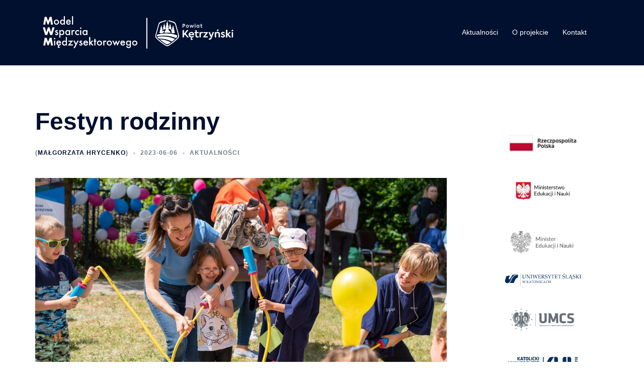

--- FILE ---
content_type: text/html; charset=UTF-8
request_url: https://mwm.starostwo.ketrzyn.pl/index.php/2023/06/06/festyn-rodzinny/
body_size: 15509
content:
<!DOCTYPE html>
<html lang="pl-PL">
<head>
<meta charset="UTF-8">
<meta name="viewport" content="width=device-width, initial-scale=1">
<link rel="profile" href="http://gmpg.org/xfn/11">
<link rel="pingback" href="https://mwm.starostwo.ketrzyn.pl/xmlrpc.php">

<title>Festyn rodzinny &#8211; Model wsparcia międzysektorowego</title>
<meta name='robots' content='max-image-preview:large' />
<link rel="alternate" type="application/rss+xml" title="Model wsparcia międzysektorowego &raquo; Kanał z wpisami" href="https://mwm.starostwo.ketrzyn.pl/index.php/feed/" />
<link rel="alternate" type="application/rss+xml" title="Model wsparcia międzysektorowego &raquo; Kanał z komentarzami" href="https://mwm.starostwo.ketrzyn.pl/index.php/comments/feed/" />
<link rel="alternate" type="application/rss+xml" title="Model wsparcia międzysektorowego &raquo; Festyn rodzinny Kanał z komentarzami" href="https://mwm.starostwo.ketrzyn.pl/index.php/2023/06/06/festyn-rodzinny/feed/" />
<link rel="alternate" title="oEmbed (JSON)" type="application/json+oembed" href="https://mwm.starostwo.ketrzyn.pl/index.php/wp-json/oembed/1.0/embed?url=https%3A%2F%2Fmwm.starostwo.ketrzyn.pl%2Findex.php%2F2023%2F06%2F06%2Ffestyn-rodzinny%2F" />
<link rel="alternate" title="oEmbed (XML)" type="text/xml+oembed" href="https://mwm.starostwo.ketrzyn.pl/index.php/wp-json/oembed/1.0/embed?url=https%3A%2F%2Fmwm.starostwo.ketrzyn.pl%2Findex.php%2F2023%2F06%2F06%2Ffestyn-rodzinny%2F&#038;format=xml" />
<style id='wp-img-auto-sizes-contain-inline-css' type='text/css'>
img:is([sizes=auto i],[sizes^="auto," i]){contain-intrinsic-size:3000px 1500px}
/*# sourceURL=wp-img-auto-sizes-contain-inline-css */
</style>
<link rel='stylesheet' id='sydney-bootstrap-css' href='https://mwm.starostwo.ketrzyn.pl/wp-content/themes/sydney/css/bootstrap/bootstrap.min.css?ver=1' type='text/css' media='all' />
<style id='wp-emoji-styles-inline-css' type='text/css'>

	img.wp-smiley, img.emoji {
		display: inline !important;
		border: none !important;
		box-shadow: none !important;
		height: 1em !important;
		width: 1em !important;
		margin: 0 0.07em !important;
		vertical-align: -0.1em !important;
		background: none !important;
		padding: 0 !important;
	}
/*# sourceURL=wp-emoji-styles-inline-css */
</style>
<style id='wp-block-library-inline-css' type='text/css'>
:root{--wp-block-synced-color:#7a00df;--wp-block-synced-color--rgb:122,0,223;--wp-bound-block-color:var(--wp-block-synced-color);--wp-editor-canvas-background:#ddd;--wp-admin-theme-color:#007cba;--wp-admin-theme-color--rgb:0,124,186;--wp-admin-theme-color-darker-10:#006ba1;--wp-admin-theme-color-darker-10--rgb:0,107,160.5;--wp-admin-theme-color-darker-20:#005a87;--wp-admin-theme-color-darker-20--rgb:0,90,135;--wp-admin-border-width-focus:2px}@media (min-resolution:192dpi){:root{--wp-admin-border-width-focus:1.5px}}.wp-element-button{cursor:pointer}:root .has-very-light-gray-background-color{background-color:#eee}:root .has-very-dark-gray-background-color{background-color:#313131}:root .has-very-light-gray-color{color:#eee}:root .has-very-dark-gray-color{color:#313131}:root .has-vivid-green-cyan-to-vivid-cyan-blue-gradient-background{background:linear-gradient(135deg,#00d084,#0693e3)}:root .has-purple-crush-gradient-background{background:linear-gradient(135deg,#34e2e4,#4721fb 50%,#ab1dfe)}:root .has-hazy-dawn-gradient-background{background:linear-gradient(135deg,#faaca8,#dad0ec)}:root .has-subdued-olive-gradient-background{background:linear-gradient(135deg,#fafae1,#67a671)}:root .has-atomic-cream-gradient-background{background:linear-gradient(135deg,#fdd79a,#004a59)}:root .has-nightshade-gradient-background{background:linear-gradient(135deg,#330968,#31cdcf)}:root .has-midnight-gradient-background{background:linear-gradient(135deg,#020381,#2874fc)}:root{--wp--preset--font-size--normal:16px;--wp--preset--font-size--huge:42px}.has-regular-font-size{font-size:1em}.has-larger-font-size{font-size:2.625em}.has-normal-font-size{font-size:var(--wp--preset--font-size--normal)}.has-huge-font-size{font-size:var(--wp--preset--font-size--huge)}.has-text-align-center{text-align:center}.has-text-align-left{text-align:left}.has-text-align-right{text-align:right}.has-fit-text{white-space:nowrap!important}#end-resizable-editor-section{display:none}.aligncenter{clear:both}.items-justified-left{justify-content:flex-start}.items-justified-center{justify-content:center}.items-justified-right{justify-content:flex-end}.items-justified-space-between{justify-content:space-between}.screen-reader-text{border:0;clip-path:inset(50%);height:1px;margin:-1px;overflow:hidden;padding:0;position:absolute;width:1px;word-wrap:normal!important}.screen-reader-text:focus{background-color:#ddd;clip-path:none;color:#444;display:block;font-size:1em;height:auto;left:5px;line-height:normal;padding:15px 23px 14px;text-decoration:none;top:5px;width:auto;z-index:100000}html :where(.has-border-color){border-style:solid}html :where([style*=border-top-color]){border-top-style:solid}html :where([style*=border-right-color]){border-right-style:solid}html :where([style*=border-bottom-color]){border-bottom-style:solid}html :where([style*=border-left-color]){border-left-style:solid}html :where([style*=border-width]){border-style:solid}html :where([style*=border-top-width]){border-top-style:solid}html :where([style*=border-right-width]){border-right-style:solid}html :where([style*=border-bottom-width]){border-bottom-style:solid}html :where([style*=border-left-width]){border-left-style:solid}html :where(img[class*=wp-image-]){height:auto;max-width:100%}:where(figure){margin:0 0 1em}html :where(.is-position-sticky){--wp-admin--admin-bar--position-offset:var(--wp-admin--admin-bar--height,0px)}@media screen and (max-width:600px){html :where(.is-position-sticky){--wp-admin--admin-bar--position-offset:0px}}

/*# sourceURL=wp-block-library-inline-css */
</style><style id='wp-block-image-inline-css' type='text/css'>
.wp-block-image>a,.wp-block-image>figure>a{display:inline-block}.wp-block-image img{box-sizing:border-box;height:auto;max-width:100%;vertical-align:bottom}@media not (prefers-reduced-motion){.wp-block-image img.hide{visibility:hidden}.wp-block-image img.show{animation:show-content-image .4s}}.wp-block-image[style*=border-radius] img,.wp-block-image[style*=border-radius]>a{border-radius:inherit}.wp-block-image.has-custom-border img{box-sizing:border-box}.wp-block-image.aligncenter{text-align:center}.wp-block-image.alignfull>a,.wp-block-image.alignwide>a{width:100%}.wp-block-image.alignfull img,.wp-block-image.alignwide img{height:auto;width:100%}.wp-block-image .aligncenter,.wp-block-image .alignleft,.wp-block-image .alignright,.wp-block-image.aligncenter,.wp-block-image.alignleft,.wp-block-image.alignright{display:table}.wp-block-image .aligncenter>figcaption,.wp-block-image .alignleft>figcaption,.wp-block-image .alignright>figcaption,.wp-block-image.aligncenter>figcaption,.wp-block-image.alignleft>figcaption,.wp-block-image.alignright>figcaption{caption-side:bottom;display:table-caption}.wp-block-image .alignleft{float:left;margin:.5em 1em .5em 0}.wp-block-image .alignright{float:right;margin:.5em 0 .5em 1em}.wp-block-image .aligncenter{margin-left:auto;margin-right:auto}.wp-block-image :where(figcaption){margin-bottom:1em;margin-top:.5em}.wp-block-image.is-style-circle-mask img{border-radius:9999px}@supports ((-webkit-mask-image:none) or (mask-image:none)) or (-webkit-mask-image:none){.wp-block-image.is-style-circle-mask img{border-radius:0;-webkit-mask-image:url('data:image/svg+xml;utf8,<svg viewBox="0 0 100 100" xmlns="http://www.w3.org/2000/svg"><circle cx="50" cy="50" r="50"/></svg>');mask-image:url('data:image/svg+xml;utf8,<svg viewBox="0 0 100 100" xmlns="http://www.w3.org/2000/svg"><circle cx="50" cy="50" r="50"/></svg>');mask-mode:alpha;-webkit-mask-position:center;mask-position:center;-webkit-mask-repeat:no-repeat;mask-repeat:no-repeat;-webkit-mask-size:contain;mask-size:contain}}:root :where(.wp-block-image.is-style-rounded img,.wp-block-image .is-style-rounded img){border-radius:9999px}.wp-block-image figure{margin:0}.wp-lightbox-container{display:flex;flex-direction:column;position:relative}.wp-lightbox-container img{cursor:zoom-in}.wp-lightbox-container img:hover+button{opacity:1}.wp-lightbox-container button{align-items:center;backdrop-filter:blur(16px) saturate(180%);background-color:#5a5a5a40;border:none;border-radius:4px;cursor:zoom-in;display:flex;height:20px;justify-content:center;opacity:0;padding:0;position:absolute;right:16px;text-align:center;top:16px;width:20px;z-index:100}@media not (prefers-reduced-motion){.wp-lightbox-container button{transition:opacity .2s ease}}.wp-lightbox-container button:focus-visible{outline:3px auto #5a5a5a40;outline:3px auto -webkit-focus-ring-color;outline-offset:3px}.wp-lightbox-container button:hover{cursor:pointer;opacity:1}.wp-lightbox-container button:focus{opacity:1}.wp-lightbox-container button:focus,.wp-lightbox-container button:hover,.wp-lightbox-container button:not(:hover):not(:active):not(.has-background){background-color:#5a5a5a40;border:none}.wp-lightbox-overlay{box-sizing:border-box;cursor:zoom-out;height:100vh;left:0;overflow:hidden;position:fixed;top:0;visibility:hidden;width:100%;z-index:100000}.wp-lightbox-overlay .close-button{align-items:center;cursor:pointer;display:flex;justify-content:center;min-height:40px;min-width:40px;padding:0;position:absolute;right:calc(env(safe-area-inset-right) + 16px);top:calc(env(safe-area-inset-top) + 16px);z-index:5000000}.wp-lightbox-overlay .close-button:focus,.wp-lightbox-overlay .close-button:hover,.wp-lightbox-overlay .close-button:not(:hover):not(:active):not(.has-background){background:none;border:none}.wp-lightbox-overlay .lightbox-image-container{height:var(--wp--lightbox-container-height);left:50%;overflow:hidden;position:absolute;top:50%;transform:translate(-50%,-50%);transform-origin:top left;width:var(--wp--lightbox-container-width);z-index:9999999999}.wp-lightbox-overlay .wp-block-image{align-items:center;box-sizing:border-box;display:flex;height:100%;justify-content:center;margin:0;position:relative;transform-origin:0 0;width:100%;z-index:3000000}.wp-lightbox-overlay .wp-block-image img{height:var(--wp--lightbox-image-height);min-height:var(--wp--lightbox-image-height);min-width:var(--wp--lightbox-image-width);width:var(--wp--lightbox-image-width)}.wp-lightbox-overlay .wp-block-image figcaption{display:none}.wp-lightbox-overlay button{background:none;border:none}.wp-lightbox-overlay .scrim{background-color:#fff;height:100%;opacity:.9;position:absolute;width:100%;z-index:2000000}.wp-lightbox-overlay.active{visibility:visible}@media not (prefers-reduced-motion){.wp-lightbox-overlay.active{animation:turn-on-visibility .25s both}.wp-lightbox-overlay.active img{animation:turn-on-visibility .35s both}.wp-lightbox-overlay.show-closing-animation:not(.active){animation:turn-off-visibility .35s both}.wp-lightbox-overlay.show-closing-animation:not(.active) img{animation:turn-off-visibility .25s both}.wp-lightbox-overlay.zoom.active{animation:none;opacity:1;visibility:visible}.wp-lightbox-overlay.zoom.active .lightbox-image-container{animation:lightbox-zoom-in .4s}.wp-lightbox-overlay.zoom.active .lightbox-image-container img{animation:none}.wp-lightbox-overlay.zoom.active .scrim{animation:turn-on-visibility .4s forwards}.wp-lightbox-overlay.zoom.show-closing-animation:not(.active){animation:none}.wp-lightbox-overlay.zoom.show-closing-animation:not(.active) .lightbox-image-container{animation:lightbox-zoom-out .4s}.wp-lightbox-overlay.zoom.show-closing-animation:not(.active) .lightbox-image-container img{animation:none}.wp-lightbox-overlay.zoom.show-closing-animation:not(.active) .scrim{animation:turn-off-visibility .4s forwards}}@keyframes show-content-image{0%{visibility:hidden}99%{visibility:hidden}to{visibility:visible}}@keyframes turn-on-visibility{0%{opacity:0}to{opacity:1}}@keyframes turn-off-visibility{0%{opacity:1;visibility:visible}99%{opacity:0;visibility:visible}to{opacity:0;visibility:hidden}}@keyframes lightbox-zoom-in{0%{transform:translate(calc((-100vw + var(--wp--lightbox-scrollbar-width))/2 + var(--wp--lightbox-initial-left-position)),calc(-50vh + var(--wp--lightbox-initial-top-position))) scale(var(--wp--lightbox-scale))}to{transform:translate(-50%,-50%) scale(1)}}@keyframes lightbox-zoom-out{0%{transform:translate(-50%,-50%) scale(1);visibility:visible}99%{visibility:visible}to{transform:translate(calc((-100vw + var(--wp--lightbox-scrollbar-width))/2 + var(--wp--lightbox-initial-left-position)),calc(-50vh + var(--wp--lightbox-initial-top-position))) scale(var(--wp--lightbox-scale));visibility:hidden}}
/*# sourceURL=https://mwm.starostwo.ketrzyn.pl/wp-includes/blocks/image/style.min.css */
</style>
<style id='wp-block-group-inline-css' type='text/css'>
.wp-block-group{box-sizing:border-box}:where(.wp-block-group.wp-block-group-is-layout-constrained){position:relative}
/*# sourceURL=https://mwm.starostwo.ketrzyn.pl/wp-includes/blocks/group/style.min.css */
</style>
<style id='wp-block-paragraph-inline-css' type='text/css'>
.is-small-text{font-size:.875em}.is-regular-text{font-size:1em}.is-large-text{font-size:2.25em}.is-larger-text{font-size:3em}.has-drop-cap:not(:focus):first-letter{float:left;font-size:8.4em;font-style:normal;font-weight:100;line-height:.68;margin:.05em .1em 0 0;text-transform:uppercase}body.rtl .has-drop-cap:not(:focus):first-letter{float:none;margin-left:.1em}p.has-drop-cap.has-background{overflow:hidden}:root :where(p.has-background){padding:1.25em 2.375em}:where(p.has-text-color:not(.has-link-color)) a{color:inherit}p.has-text-align-left[style*="writing-mode:vertical-lr"],p.has-text-align-right[style*="writing-mode:vertical-rl"]{rotate:180deg}
/*# sourceURL=https://mwm.starostwo.ketrzyn.pl/wp-includes/blocks/paragraph/style.min.css */
</style>
<style id='global-styles-inline-css' type='text/css'>
:root{--wp--preset--aspect-ratio--square: 1;--wp--preset--aspect-ratio--4-3: 4/3;--wp--preset--aspect-ratio--3-4: 3/4;--wp--preset--aspect-ratio--3-2: 3/2;--wp--preset--aspect-ratio--2-3: 2/3;--wp--preset--aspect-ratio--16-9: 16/9;--wp--preset--aspect-ratio--9-16: 9/16;--wp--preset--color--black: #000000;--wp--preset--color--cyan-bluish-gray: #abb8c3;--wp--preset--color--white: #ffffff;--wp--preset--color--pale-pink: #f78da7;--wp--preset--color--vivid-red: #cf2e2e;--wp--preset--color--luminous-vivid-orange: #ff6900;--wp--preset--color--luminous-vivid-amber: #fcb900;--wp--preset--color--light-green-cyan: #7bdcb5;--wp--preset--color--vivid-green-cyan: #00d084;--wp--preset--color--pale-cyan-blue: #8ed1fc;--wp--preset--color--vivid-cyan-blue: #0693e3;--wp--preset--color--vivid-purple: #9b51e0;--wp--preset--gradient--vivid-cyan-blue-to-vivid-purple: linear-gradient(135deg,rgb(6,147,227) 0%,rgb(155,81,224) 100%);--wp--preset--gradient--light-green-cyan-to-vivid-green-cyan: linear-gradient(135deg,rgb(122,220,180) 0%,rgb(0,208,130) 100%);--wp--preset--gradient--luminous-vivid-amber-to-luminous-vivid-orange: linear-gradient(135deg,rgb(252,185,0) 0%,rgb(255,105,0) 100%);--wp--preset--gradient--luminous-vivid-orange-to-vivid-red: linear-gradient(135deg,rgb(255,105,0) 0%,rgb(207,46,46) 100%);--wp--preset--gradient--very-light-gray-to-cyan-bluish-gray: linear-gradient(135deg,rgb(238,238,238) 0%,rgb(169,184,195) 100%);--wp--preset--gradient--cool-to-warm-spectrum: linear-gradient(135deg,rgb(74,234,220) 0%,rgb(151,120,209) 20%,rgb(207,42,186) 40%,rgb(238,44,130) 60%,rgb(251,105,98) 80%,rgb(254,248,76) 100%);--wp--preset--gradient--blush-light-purple: linear-gradient(135deg,rgb(255,206,236) 0%,rgb(152,150,240) 100%);--wp--preset--gradient--blush-bordeaux: linear-gradient(135deg,rgb(254,205,165) 0%,rgb(254,45,45) 50%,rgb(107,0,62) 100%);--wp--preset--gradient--luminous-dusk: linear-gradient(135deg,rgb(255,203,112) 0%,rgb(199,81,192) 50%,rgb(65,88,208) 100%);--wp--preset--gradient--pale-ocean: linear-gradient(135deg,rgb(255,245,203) 0%,rgb(182,227,212) 50%,rgb(51,167,181) 100%);--wp--preset--gradient--electric-grass: linear-gradient(135deg,rgb(202,248,128) 0%,rgb(113,206,126) 100%);--wp--preset--gradient--midnight: linear-gradient(135deg,rgb(2,3,129) 0%,rgb(40,116,252) 100%);--wp--preset--font-size--small: 13px;--wp--preset--font-size--medium: 20px;--wp--preset--font-size--large: 36px;--wp--preset--font-size--x-large: 42px;--wp--preset--spacing--20: 0.44rem;--wp--preset--spacing--30: 0.67rem;--wp--preset--spacing--40: 1rem;--wp--preset--spacing--50: 1.5rem;--wp--preset--spacing--60: 2.25rem;--wp--preset--spacing--70: 3.38rem;--wp--preset--spacing--80: 5.06rem;--wp--preset--shadow--natural: 6px 6px 9px rgba(0, 0, 0, 0.2);--wp--preset--shadow--deep: 12px 12px 50px rgba(0, 0, 0, 0.4);--wp--preset--shadow--sharp: 6px 6px 0px rgba(0, 0, 0, 0.2);--wp--preset--shadow--outlined: 6px 6px 0px -3px rgb(255, 255, 255), 6px 6px rgb(0, 0, 0);--wp--preset--shadow--crisp: 6px 6px 0px rgb(0, 0, 0);}:where(.is-layout-flex){gap: 0.5em;}:where(.is-layout-grid){gap: 0.5em;}body .is-layout-flex{display: flex;}.is-layout-flex{flex-wrap: wrap;align-items: center;}.is-layout-flex > :is(*, div){margin: 0;}body .is-layout-grid{display: grid;}.is-layout-grid > :is(*, div){margin: 0;}:where(.wp-block-columns.is-layout-flex){gap: 2em;}:where(.wp-block-columns.is-layout-grid){gap: 2em;}:where(.wp-block-post-template.is-layout-flex){gap: 1.25em;}:where(.wp-block-post-template.is-layout-grid){gap: 1.25em;}.has-black-color{color: var(--wp--preset--color--black) !important;}.has-cyan-bluish-gray-color{color: var(--wp--preset--color--cyan-bluish-gray) !important;}.has-white-color{color: var(--wp--preset--color--white) !important;}.has-pale-pink-color{color: var(--wp--preset--color--pale-pink) !important;}.has-vivid-red-color{color: var(--wp--preset--color--vivid-red) !important;}.has-luminous-vivid-orange-color{color: var(--wp--preset--color--luminous-vivid-orange) !important;}.has-luminous-vivid-amber-color{color: var(--wp--preset--color--luminous-vivid-amber) !important;}.has-light-green-cyan-color{color: var(--wp--preset--color--light-green-cyan) !important;}.has-vivid-green-cyan-color{color: var(--wp--preset--color--vivid-green-cyan) !important;}.has-pale-cyan-blue-color{color: var(--wp--preset--color--pale-cyan-blue) !important;}.has-vivid-cyan-blue-color{color: var(--wp--preset--color--vivid-cyan-blue) !important;}.has-vivid-purple-color{color: var(--wp--preset--color--vivid-purple) !important;}.has-black-background-color{background-color: var(--wp--preset--color--black) !important;}.has-cyan-bluish-gray-background-color{background-color: var(--wp--preset--color--cyan-bluish-gray) !important;}.has-white-background-color{background-color: var(--wp--preset--color--white) !important;}.has-pale-pink-background-color{background-color: var(--wp--preset--color--pale-pink) !important;}.has-vivid-red-background-color{background-color: var(--wp--preset--color--vivid-red) !important;}.has-luminous-vivid-orange-background-color{background-color: var(--wp--preset--color--luminous-vivid-orange) !important;}.has-luminous-vivid-amber-background-color{background-color: var(--wp--preset--color--luminous-vivid-amber) !important;}.has-light-green-cyan-background-color{background-color: var(--wp--preset--color--light-green-cyan) !important;}.has-vivid-green-cyan-background-color{background-color: var(--wp--preset--color--vivid-green-cyan) !important;}.has-pale-cyan-blue-background-color{background-color: var(--wp--preset--color--pale-cyan-blue) !important;}.has-vivid-cyan-blue-background-color{background-color: var(--wp--preset--color--vivid-cyan-blue) !important;}.has-vivid-purple-background-color{background-color: var(--wp--preset--color--vivid-purple) !important;}.has-black-border-color{border-color: var(--wp--preset--color--black) !important;}.has-cyan-bluish-gray-border-color{border-color: var(--wp--preset--color--cyan-bluish-gray) !important;}.has-white-border-color{border-color: var(--wp--preset--color--white) !important;}.has-pale-pink-border-color{border-color: var(--wp--preset--color--pale-pink) !important;}.has-vivid-red-border-color{border-color: var(--wp--preset--color--vivid-red) !important;}.has-luminous-vivid-orange-border-color{border-color: var(--wp--preset--color--luminous-vivid-orange) !important;}.has-luminous-vivid-amber-border-color{border-color: var(--wp--preset--color--luminous-vivid-amber) !important;}.has-light-green-cyan-border-color{border-color: var(--wp--preset--color--light-green-cyan) !important;}.has-vivid-green-cyan-border-color{border-color: var(--wp--preset--color--vivid-green-cyan) !important;}.has-pale-cyan-blue-border-color{border-color: var(--wp--preset--color--pale-cyan-blue) !important;}.has-vivid-cyan-blue-border-color{border-color: var(--wp--preset--color--vivid-cyan-blue) !important;}.has-vivid-purple-border-color{border-color: var(--wp--preset--color--vivid-purple) !important;}.has-vivid-cyan-blue-to-vivid-purple-gradient-background{background: var(--wp--preset--gradient--vivid-cyan-blue-to-vivid-purple) !important;}.has-light-green-cyan-to-vivid-green-cyan-gradient-background{background: var(--wp--preset--gradient--light-green-cyan-to-vivid-green-cyan) !important;}.has-luminous-vivid-amber-to-luminous-vivid-orange-gradient-background{background: var(--wp--preset--gradient--luminous-vivid-amber-to-luminous-vivid-orange) !important;}.has-luminous-vivid-orange-to-vivid-red-gradient-background{background: var(--wp--preset--gradient--luminous-vivid-orange-to-vivid-red) !important;}.has-very-light-gray-to-cyan-bluish-gray-gradient-background{background: var(--wp--preset--gradient--very-light-gray-to-cyan-bluish-gray) !important;}.has-cool-to-warm-spectrum-gradient-background{background: var(--wp--preset--gradient--cool-to-warm-spectrum) !important;}.has-blush-light-purple-gradient-background{background: var(--wp--preset--gradient--blush-light-purple) !important;}.has-blush-bordeaux-gradient-background{background: var(--wp--preset--gradient--blush-bordeaux) !important;}.has-luminous-dusk-gradient-background{background: var(--wp--preset--gradient--luminous-dusk) !important;}.has-pale-ocean-gradient-background{background: var(--wp--preset--gradient--pale-ocean) !important;}.has-electric-grass-gradient-background{background: var(--wp--preset--gradient--electric-grass) !important;}.has-midnight-gradient-background{background: var(--wp--preset--gradient--midnight) !important;}.has-small-font-size{font-size: var(--wp--preset--font-size--small) !important;}.has-medium-font-size{font-size: var(--wp--preset--font-size--medium) !important;}.has-large-font-size{font-size: var(--wp--preset--font-size--large) !important;}.has-x-large-font-size{font-size: var(--wp--preset--font-size--x-large) !important;}
/*# sourceURL=global-styles-inline-css */
</style>
<style id='core-block-supports-inline-css' type='text/css'>
.wp-container-core-group-is-layout-8cf370e7{flex-direction:column;align-items:flex-start;}
/*# sourceURL=core-block-supports-inline-css */
</style>

<style id='classic-theme-styles-inline-css' type='text/css'>
/*! This file is auto-generated */
.wp-block-button__link{color:#fff;background-color:#32373c;border-radius:9999px;box-shadow:none;text-decoration:none;padding:calc(.667em + 2px) calc(1.333em + 2px);font-size:1.125em}.wp-block-file__button{background:#32373c;color:#fff;text-decoration:none}
/*# sourceURL=/wp-includes/css/classic-themes.min.css */
</style>
<link rel='stylesheet' id='sydney-style-min-css' href='https://mwm.starostwo.ketrzyn.pl/wp-content/themes/sydney/css/styles.min.css?ver=20221019' type='text/css' media='all' />
<style id='sydney-style-min-inline-css' type='text/css'>
.woocommerce ul.products li.product{text-align:center;}html{scroll-behavior:smooth;}.header-image{background-size:cover;}.header-image{height:300px;}.sydney_contact_info_widget span{fill:#d65050;}.go-top:hover svg{stroke:#d65050;}.site-header.float-header{background-color:rgba(0,0,0,0.9);}@media only screen and (max-width:1024px){.site-header{background-color:#000000;}}#mainnav ul li a,#mainnav ul li::before{color:#ffffff}#mainnav .sub-menu li a{color:#ffffff}#mainnav .sub-menu li a{background:#1c1c1c}.text-slider .maintitle,.text-slider .subtitle{color:#ffffff}body{color:}#secondary{background-color:#ffffff}#secondary,#secondary a{color:#737C8C}.btn-menu .sydney-svg-icon{fill:#ffffff}#mainnav ul li a:hover,.main-header #mainnav .menu > li > a:hover{color:#d65050}.overlay{background-color:#000000}.page-wrap{padding-top:83px;}.page-wrap{padding-bottom:100px;}@media only screen and (max-width:1025px){.mobile-slide{display:block;}.slide-item{background-image:none !important;}.header-slider{}.slide-item{height:auto !important;}.slide-inner{min-height:initial;}}.go-top.show{border-radius:2px;bottom:10px;}.go-top.position-right{right:20px;}.go-top.position-left{left:20px;}.go-top{background-color:;}.go-top:hover{background-color:;}.go-top{color:;}.go-top svg{stroke:;}.go-top:hover{color:;}.go-top:hover svg{stroke:;}.go-top .sydney-svg-icon,.go-top .sydney-svg-icon svg{width:16px;height:16px;}.go-top{padding:15px;}.site-info{border-top:0 solid rgba(255,255,255,0.1);}.footer-widgets-grid{gap:30px;}@media (min-width:992px){.footer-widgets-grid{padding-top:95px;padding-bottom:95px;}}@media (min-width:576px) and (max-width:991px){.footer-widgets-grid{padding-top:60px;padding-bottom:60px;}}@media (max-width:575px){.footer-widgets-grid{padding-top:60px;padding-bottom:60px;}}@media (min-width:992px){.sidebar-column .widget .widget-title{font-size:22px;}}@media (min-width:576px) and (max-width:991px){.sidebar-column .widget .widget-title{font-size:22px;}}@media (max-width:575px){.sidebar-column .widget .widget-title{font-size:22px;}}.footer-widgets{background-color:#00102E;}.sidebar-column .widget .widget-title{color:;}.sidebar-column .widget h1,.sidebar-column .widget h2,.sidebar-column .widget h3,.sidebar-column .widget h4,.sidebar-column .widget h5,.sidebar-column .widget h6{color:;}.sidebar-column .widget{color:#ffffff;}.sidebar-column .widget a{color:#ffffff;}.sidebar-column .widget a:hover{color:;}.site-footer{background-color:#00102E;}.site-info,.site-info a{color:#ffffff;}.site-info .sydney-svg-icon svg{fill:#ffffff;}.site-info{padding-top:20px;padding-bottom:20px;}@media (min-width:992px){button,.roll-button,a.button,.wp-block-button__link,input[type="button"],input[type="reset"],input[type="submit"]{padding-top:12px;padding-bottom:12px;}}@media (min-width:576px) and (max-width:991px){button,.roll-button,a.button,.wp-block-button__link,input[type="button"],input[type="reset"],input[type="submit"]{padding-top:12px;padding-bottom:12px;}}@media (max-width:575px){button,.roll-button,a.button,.wp-block-button__link,input[type="button"],input[type="reset"],input[type="submit"]{padding-top:12px;padding-bottom:12px;}}@media (min-width:992px){button,.roll-button,a.button,.wp-block-button__link,input[type="button"],input[type="reset"],input[type="submit"]{padding-left:35px;padding-right:35px;}}@media (min-width:576px) and (max-width:991px){button,.roll-button,a.button,.wp-block-button__link,input[type="button"],input[type="reset"],input[type="submit"]{padding-left:35px;padding-right:35px;}}@media (max-width:575px){button,.roll-button,a.button,.wp-block-button__link,input[type="button"],input[type="reset"],input[type="submit"]{padding-left:35px;padding-right:35px;}}button,.roll-button,a.button,.wp-block-button__link,input[type="button"],input[type="reset"],input[type="submit"]{border-radius:0;}@media (min-width:992px){button,.roll-button,a.button,.wp-block-button__link,input[type="button"],input[type="reset"],input[type="submit"]{font-size:14px;}}@media (min-width:576px) and (max-width:991px){button,.roll-button,a.button,.wp-block-button__link,input[type="button"],input[type="reset"],input[type="submit"]{font-size:14px;}}@media (max-width:575px){button,.roll-button,a.button,.wp-block-button__link,input[type="button"],input[type="reset"],input[type="submit"]{font-size:14px;}}button,.roll-button,a.button,.wp-block-button__link,input[type="button"],input[type="reset"],input[type="submit"]{text-transform:uppercase;}button,div.wpforms-container-full .wpforms-form input[type=submit],div.wpforms-container-full .wpforms-form button[type=submit],div.wpforms-container-full .wpforms-form .wpforms-page-button,.roll-button,a.button,.wp-block-button__link,input[type="button"],input[type="reset"],input[type="submit"]{background-color:;}button:hover,div.wpforms-container-full .wpforms-form input[type=submit]:hover,div.wpforms-container-full .wpforms-form button[type=submit]:hover,div.wpforms-container-full .wpforms-form .wpforms-page-button:hover,.roll-button:hover,a.button:hover,.wp-block-button__link:hover,input[type="button"]:hover,input[type="reset"]:hover,input[type="submit"]:hover{background-color:;}button,div.wpforms-container-full .wpforms-form input[type=submit],div.wpforms-container-full .wpforms-form button[type=submit],div.wpforms-container-full .wpforms-form .wpforms-page-button,.checkout-button.button,a.button,.wp-block-button__link,input[type="button"],input[type="reset"],input[type="submit"]{color:;}button:hover,div.wpforms-container-full .wpforms-form input[type=submit]:hover,div.wpforms-container-full .wpforms-form button[type=submit]:hover,div.wpforms-container-full .wpforms-form .wpforms-page-button:hover,.roll-button:hover,a.button:hover,.wp-block-button__link:hover,input[type="button"]:hover,input[type="reset"]:hover,input[type="submit"]:hover{color:;}.is-style-outline .wp-block-button__link,div.wpforms-container-full .wpforms-form input[type=submit],div.wpforms-container-full .wpforms-form button[type=submit],div.wpforms-container-full .wpforms-form .wpforms-page-button,.roll-button,.wp-block-button__link.is-style-outline,button,a.button,.wp-block-button__link,input[type="button"],input[type="reset"],input[type="submit"]{border-color:;}button:hover,div.wpforms-container-full .wpforms-form input[type=submit]:hover,div.wpforms-container-full .wpforms-form button[type=submit]:hover,div.wpforms-container-full .wpforms-form .wpforms-page-button:hover,.roll-button:hover,a.button:hover,.wp-block-button__link:hover,input[type="button"]:hover,input[type="reset"]:hover,input[type="submit"]:hover{border-color:;}.posts-layout .list-image{width:30%;}.posts-layout .list-content{width:70%;}.content-area:not(.layout4):not(.layout6) .posts-layout .entry-thumb{margin:0 0 24px 0;}.layout4 .entry-thumb,.layout6 .entry-thumb{margin:0 24px 0 0;}.layout6 article:nth-of-type(even) .list-image .entry-thumb{margin:0 0 0 24px;}.posts-layout .entry-header{margin-bottom:24px;}.posts-layout .entry-meta.below-excerpt{margin:15px 0 0;}.posts-layout .entry-meta.above-title{margin:0 0 15px;}.single .entry-header .entry-title{color:;}.single .entry-header .entry-meta,.single .entry-header .entry-meta a{color:;}@media (min-width:992px){.single .entry-meta{font-size:12px;}}@media (min-width:576px) and (max-width:991px){.single .entry-meta{font-size:12px;}}@media (max-width:575px){.single .entry-meta{font-size:12px;}}@media (min-width:992px){.single .entry-header .entry-title{font-size:48px;}}@media (min-width:576px) and (max-width:991px){.single .entry-header .entry-title{font-size:32px;}}@media (max-width:575px){.single .entry-header .entry-title{font-size:32px;}}.posts-layout .entry-post{color:#233452;}.posts-layout .entry-title a{color:#00102E;}.posts-layout .author,.posts-layout .entry-meta a{color:#737C8C;}@media (min-width:992px){.posts-layout .entry-post{font-size:16px;}}@media (min-width:576px) and (max-width:991px){.posts-layout .entry-post{font-size:16px;}}@media (max-width:575px){.posts-layout .entry-post{font-size:16px;}}@media (min-width:992px){.posts-layout .entry-meta{font-size:12px;}}@media (min-width:576px) and (max-width:991px){.posts-layout .entry-meta{font-size:12px;}}@media (max-width:575px){.posts-layout .entry-meta{font-size:12px;}}@media (min-width:992px){.posts-layout .entry-title{font-size:32px;}}@media (min-width:576px) and (max-width:991px){.posts-layout .entry-title{font-size:32px;}}@media (max-width:575px){.posts-layout .entry-title{font-size:32px;}}.single .entry-header{margin-bottom:40px;}.single .entry-thumb{margin-bottom:40px;}.single .entry-meta-above{margin-bottom:24px;}.single .entry-meta-below{margin-top:24px;}@media (min-width:992px){.custom-logo-link img{max-width:180px;}}@media (min-width:576px) and (max-width:991px){.custom-logo-link img{max-width:100px;}}@media (max-width:575px){.custom-logo-link img{max-width:100px;}}.main-header,.bottom-header-row{border-bottom:0 solid rgba(255,255,255,0.1);}.header_layout_3,.header_layout_4,.header_layout_5{border-bottom:1px solid rgba(255,255,255,0.1);}.main-header,.header-search-form{background-color:;}.main-header.sticky-active{background-color:;}.main-header .site-title a,.main-header .site-description,.main-header #mainnav .menu > li > a,#mainnav .nav-menu > li > a,.main-header .header-contact a{color:;}.main-header .sydney-svg-icon svg,.main-header .dropdown-symbol .sydney-svg-icon svg{fill:;}.sticky-active .main-header .site-title a,.sticky-active .main-header .site-description,.sticky-active .main-header #mainnav .menu > li > a,.sticky-active .main-header .header-contact a,.sticky-active .main-header .logout-link,.sticky-active .main-header .html-item,.sticky-active .main-header .sydney-login-toggle{color:;}.sticky-active .main-header .sydney-svg-icon svg,.sticky-active .main-header .dropdown-symbol .sydney-svg-icon svg{fill:;}.bottom-header-row{background-color:;}.bottom-header-row,.bottom-header-row .header-contact a,.bottom-header-row #mainnav .menu > li > a{color:;}.bottom-header-row #mainnav .menu > li > a:hover{color:;}.bottom-header-row .header-item svg,.dropdown-symbol .sydney-svg-icon svg{fill:;}.main-header .main-header-inner,.main-header .top-header-row{padding-top:15px;padding-bottom:15px;}.bottom-header-inner{padding-top:15px;padding-bottom:15px;}.bottom-header-row #mainnav ul ul li,.main-header #mainnav ul ul li{background-color:;}.bottom-header-row #mainnav ul ul li a,.bottom-header-row #mainnav ul ul li:hover a,.main-header #mainnav ul ul li:hover a,.main-header #mainnav ul ul li a{color:;}.bottom-header-row #mainnav ul ul li svg,.main-header #mainnav ul ul li svg{fill:;}.main-header-cart .count-number{color:;}.main-header-cart .widget_shopping_cart .widgettitle:after,.main-header-cart .widget_shopping_cart .woocommerce-mini-cart__buttons:before{background-color:rgba(33,33,33,0.9);}.sydney-offcanvas-menu .mainnav ul li{text-align:left;}.sydney-offcanvas-menu .mainnav a{padding:10px 0;}#masthead-mobile{background-color:;}#masthead-mobile .site-description,#masthead-mobile a:not(.button){color:;}#masthead-mobile svg{fill:;}.mobile-header{padding-top:15px;padding-bottom:15px;}.sydney-offcanvas-menu{background-color:;}.sydney-offcanvas-menu,.sydney-offcanvas-menu #mainnav a:not(.button),.sydney-offcanvas-menu a:not(.button){color:;}.sydney-offcanvas-menu svg,.sydney-offcanvas-menu .dropdown-symbol .sydney-svg-icon svg{fill:;}@media (min-width:992px){.site-logo{max-height:100px;}}@media (min-width:576px) and (max-width:991px){.site-logo{max-height:100px;}}@media (max-width:575px){.site-logo{max-height:100px;}}.site-title a,.site-title a:visited,.main-header .site-title a,.main-header .site-title a:visited{color:}.site-description,.main-header .site-description{color:}@media (min-width:992px){.site-title{font-size:32px;}}@media (min-width:576px) and (max-width:991px){.site-title{font-size:24px;}}@media (max-width:575px){.site-title{font-size:20px;}}@media (min-width:992px){.site-description{font-size:16px;}}@media (min-width:576px) and (max-width:991px){.site-description{font-size:16px;}}@media (max-width:575px){.site-description{font-size:16px;}}h1,h2,h3,h4,h5,h6,.site-title{text-decoration:;text-transform:;font-style:;line-height:1.2;letter-spacing:px;}@media (min-width:992px){h1:not(.site-title){font-size:48px;}}@media (min-width:576px) and (max-width:991px){h1:not(.site-title){font-size:42px;}}@media (max-width:575px){h1:not(.site-title){font-size:32px;}}@media (min-width:992px){h2{font-size:38px;}}@media (min-width:576px) and (max-width:991px){h2{font-size:32px;}}@media (max-width:575px){h2{font-size:24px;}}@media (min-width:992px){h3{font-size:32px;}}@media (min-width:576px) and (max-width:991px){h3{font-size:24px;}}@media (max-width:575px){h3{font-size:20px;}}@media (min-width:992px){h4{font-size:24px;}}@media (min-width:576px) and (max-width:991px){h4{font-size:18px;}}@media (max-width:575px){h4{font-size:16px;}}@media (min-width:992px){h5{font-size:20px;}}@media (min-width:576px) and (max-width:991px){h5{font-size:16px;}}@media (max-width:575px){h5{font-size:16px;}}@media (min-width:992px){h6{font-size:18px;}}@media (min-width:576px) and (max-width:991px){h6{font-size:16px;}}@media (max-width:575px){h6{font-size:16px;}}p,.posts-layout .entry-post{text-decoration:}body,.posts-layout .entry-post{text-transform:;font-style:;line-height:1.68;letter-spacing:px;}@media (min-width:992px){body{font-size:16px;}}@media (min-width:576px) and (max-width:991px){body{font-size:16px;}}@media (max-width:575px){body{font-size:16px;}}@media (min-width:992px){.woocommerce div.product .product-gallery-summary .entry-title{font-size:32px;}}@media (min-width:576px) and (max-width:991px){.woocommerce div.product .product-gallery-summary .entry-title{font-size:32px;}}@media (max-width:575px){.woocommerce div.product .product-gallery-summary .entry-title{font-size:32px;}}@media (min-width:992px){.woocommerce div.product .product-gallery-summary .price .amount{font-size:24px;}}@media (min-width:576px) and (max-width:991px){.woocommerce div.product .product-gallery-summary .price .amount{font-size:24px;}}@media (max-width:575px){.woocommerce div.product .product-gallery-summary .price .amount{font-size:24px;}}.woocommerce ul.products li.product .col-md-7 > *,.woocommerce ul.products li.product .col-md-8 > *,.woocommerce ul.products li.product > *{margin-bottom:12px;}.wc-block-grid__product-onsale,span.onsale{border-radius:0;top:20px!important;left:20px!important;}.wc-block-grid__product-onsale,.products span.onsale{left:auto!important;right:20px;}.wc-block-grid__product-onsale,span.onsale{color:;}.wc-block-grid__product-onsale,span.onsale{background-color:;}ul.wc-block-grid__products li.wc-block-grid__product .wc-block-grid__product-title,ul.wc-block-grid__products li.wc-block-grid__product .woocommerce-loop-product__title,ul.wc-block-grid__products li.product .wc-block-grid__product-title,ul.wc-block-grid__products li.product .woocommerce-loop-product__title,ul.products li.wc-block-grid__product .wc-block-grid__product-title,ul.products li.wc-block-grid__product .woocommerce-loop-product__title,ul.products li.product .wc-block-grid__product-title,ul.products li.product .woocommerce-loop-product__title,ul.products li.product .woocommerce-loop-category__title,.woocommerce-loop-product__title .botiga-wc-loop-product__title{color:;}a.wc-forward:not(.checkout-button){color:;}a.wc-forward:not(.checkout-button):hover{color:;}.woocommerce-pagination li .page-numbers:hover{color:;}.woocommerce-sorting-wrapper{border-color:rgba(33,33,33,0.9);}ul.products li.product-category .woocommerce-loop-category__title{text-align:center;}ul.products li.product-category > a,ul.products li.product-category > a > img{border-radius:0;}.entry-content a:not(.button){color:;}.entry-content a:not(.button):hover{color:;}h1{color:;}h2{color:;}h3{color:;}h4{color:;}h5{color:;}h6{color:;}div.wpforms-container-full .wpforms-form input[type=date],div.wpforms-container-full .wpforms-form input[type=datetime],div.wpforms-container-full .wpforms-form input[type=datetime-local],div.wpforms-container-full .wpforms-form input[type=email],div.wpforms-container-full .wpforms-form input[type=month],div.wpforms-container-full .wpforms-form input[type=number],div.wpforms-container-full .wpforms-form input[type=password],div.wpforms-container-full .wpforms-form input[type=range],div.wpforms-container-full .wpforms-form input[type=search],div.wpforms-container-full .wpforms-form input[type=tel],div.wpforms-container-full .wpforms-form input[type=text],div.wpforms-container-full .wpforms-form input[type=time],div.wpforms-container-full .wpforms-form input[type=url],div.wpforms-container-full .wpforms-form input[type=week],div.wpforms-container-full .wpforms-form select,div.wpforms-container-full .wpforms-form textarea,input[type="text"],input[type="email"],input[type="url"],input[type="password"],input[type="search"],input[type="number"],input[type="tel"],input[type="range"],input[type="date"],input[type="month"],input[type="week"],input[type="time"],input[type="datetime"],input[type="datetime-local"],input[type="color"],textarea,select,.woocommerce .select2-container .select2-selection--single,.woocommerce-page .select2-container .select2-selection--single,input[type="text"]:focus,input[type="email"]:focus,input[type="url"]:focus,input[type="password"]:focus,input[type="search"]:focus,input[type="number"]:focus,input[type="tel"]:focus,input[type="range"]:focus,input[type="date"]:focus,input[type="month"]:focus,input[type="week"]:focus,input[type="time"]:focus,input[type="datetime"]:focus,input[type="datetime-local"]:focus,input[type="color"]:focus,textarea:focus,select:focus,.woocommerce .select2-container .select2-selection--single:focus,.woocommerce-page .select2-container .select2-selection--single:focus,.select2-container--default .select2-selection--single .select2-selection__rendered,.wp-block-search .wp-block-search__input,.wp-block-search .wp-block-search__input:focus{color:;}div.wpforms-container-full .wpforms-form input[type=date],div.wpforms-container-full .wpforms-form input[type=datetime],div.wpforms-container-full .wpforms-form input[type=datetime-local],div.wpforms-container-full .wpforms-form input[type=email],div.wpforms-container-full .wpforms-form input[type=month],div.wpforms-container-full .wpforms-form input[type=number],div.wpforms-container-full .wpforms-form input[type=password],div.wpforms-container-full .wpforms-form input[type=range],div.wpforms-container-full .wpforms-form input[type=search],div.wpforms-container-full .wpforms-form input[type=tel],div.wpforms-container-full .wpforms-form input[type=text],div.wpforms-container-full .wpforms-form input[type=time],div.wpforms-container-full .wpforms-form input[type=url],div.wpforms-container-full .wpforms-form input[type=week],div.wpforms-container-full .wpforms-form select,div.wpforms-container-full .wpforms-form textarea,input[type="text"],input[type="email"],input[type="url"],input[type="password"],input[type="search"],input[type="number"],input[type="tel"],input[type="range"],input[type="date"],input[type="month"],input[type="week"],input[type="time"],input[type="datetime"],input[type="datetime-local"],input[type="color"],textarea,select,.woocommerce .select2-container .select2-selection--single,.woocommerce-page .select2-container .select2-selection--single,.woocommerce-cart .woocommerce-cart-form .actions .coupon input[type="text"]{background-color:;}div.wpforms-container-full .wpforms-form input[type=date],div.wpforms-container-full .wpforms-form input[type=datetime],div.wpforms-container-full .wpforms-form input[type=datetime-local],div.wpforms-container-full .wpforms-form input[type=email],div.wpforms-container-full .wpforms-form input[type=month],div.wpforms-container-full .wpforms-form input[type=number],div.wpforms-container-full .wpforms-form input[type=password],div.wpforms-container-full .wpforms-form input[type=range],div.wpforms-container-full .wpforms-form input[type=search],div.wpforms-container-full .wpforms-form input[type=tel],div.wpforms-container-full .wpforms-form input[type=text],div.wpforms-container-full .wpforms-form input[type=time],div.wpforms-container-full .wpforms-form input[type=url],div.wpforms-container-full .wpforms-form input[type=week],div.wpforms-container-full .wpforms-form select,div.wpforms-container-full .wpforms-form textarea,input[type="text"],input[type="email"],input[type="url"],input[type="password"],input[type="search"],input[type="number"],input[type="tel"],input[type="range"],input[type="date"],input[type="month"],input[type="week"],input[type="time"],input[type="datetime"],input[type="datetime-local"],input[type="color"],textarea,select,.woocommerce .select2-container .select2-selection--single,.woocommerce-page .select2-container .select2-selection--single,.woocommerce-account fieldset,.woocommerce-account .woocommerce-form-login,.woocommerce-account .woocommerce-form-register,.woocommerce-cart .woocommerce-cart-form .actions .coupon input[type="text"],.wp-block-search .wp-block-search__input{border-color:;}input::placeholder{color:;opacity:1;}input:-ms-input-placeholder{color:;}input::-ms-input-placeholder{color:;}
/*# sourceURL=sydney-style-min-inline-css */
</style>
<link rel='stylesheet' id='sydney-style-css' href='https://mwm.starostwo.ketrzyn.pl/wp-content/themes/sydney/style.css?ver=20221019' type='text/css' media='all' />
<link rel="https://api.w.org/" href="https://mwm.starostwo.ketrzyn.pl/index.php/wp-json/" /><link rel="alternate" title="JSON" type="application/json" href="https://mwm.starostwo.ketrzyn.pl/index.php/wp-json/wp/v2/posts/77" /><link rel="EditURI" type="application/rsd+xml" title="RSD" href="https://mwm.starostwo.ketrzyn.pl/xmlrpc.php?rsd" />
<meta name="generator" content="WordPress 6.9" />
<link rel="canonical" href="https://mwm.starostwo.ketrzyn.pl/index.php/2023/06/06/festyn-rodzinny/" />
<link rel='shortlink' href='https://mwm.starostwo.ketrzyn.pl/?p=77' />
</head>

<body class="wp-singular post-template-default single single-post postid-77 single-format-standard wp-theme-sydney menu-inline" >

<span id="toptarget"></span>

	<div class="preloader">
	    <div class="spinner">
	        <div class="pre-bounce1"></div>
	        <div class="pre-bounce2"></div>
	    </div>
	</div>
	

<div id="page" class="hfeed site">
	<a class="skip-link screen-reader-text" href="#content">Przejdź do treści</a>

		

	
							<header id="masthead" class="main-header header_layout_2 sticky-header sticky-always">
					<div class="container">
						<div class="site-header-inner">
							<div class="row valign">
								<div class="header-col">
												<div class="site-branding">

															
					<a href="https://mwm.starostwo.ketrzyn.pl/" title="Model wsparcia międzysektorowego"><img width="801" height="195" class="site-logo" src="https://mwm.starostwo.ketrzyn.pl/wp-content/uploads/2023/03/logo1.png" alt="Model wsparcia międzysektorowego"  /></a>
				
										
			</div><!-- .site-branding -->
											</div>
								<div class="header-col menu-col menu-right">
										
			<nav id="mainnav" class="mainnav">
				<div class="menu-menu-1-container"><ul id="primary-menu" class="menu"><li id="menu-item-24" class="menu-item menu-item-type-custom menu-item-object-custom menu-item-home menu-item-24"><a href="https://mwm.starostwo.ketrzyn.pl/">Aktualności</a></li>
<li id="menu-item-26" class="menu-item menu-item-type-post_type menu-item-object-page menu-item-26"><a href="https://mwm.starostwo.ketrzyn.pl/index.php/o-projekcie/">O projekcie</a></li>
<li id="menu-item-25" class="menu-item menu-item-type-post_type menu-item-object-page menu-item-25"><a href="https://mwm.starostwo.ketrzyn.pl/index.php/kontakt/">Kontakt</a></li>
</ul></div>			</nav>
											</div>							
								<div class="header-col header-elements">
																	</div>							
							</div>
						</div>
					</div>
								<div class="header-search-form">
			<form role="search" method="get" class="search-form" action="https://mwm.starostwo.ketrzyn.pl/">
				<label>
					<span class="screen-reader-text">Szukaj:</span>
					<input type="search" class="search-field" placeholder="Szukaj &hellip;" value="" name="s" />
				</label>
				<input type="submit" class="search-submit" value="Szukaj" />
			</form>			</div>
							</header>
						
			<div class="sydney-offcanvas-menu">
				<div class="mobile-header-item">
					<div class="row valign">
						<div class="col-xs-8">
										<div class="site-branding">

															
					<a href="https://mwm.starostwo.ketrzyn.pl/" title="Model wsparcia międzysektorowego"><img width="801" height="195" class="site-logo" src="https://mwm.starostwo.ketrzyn.pl/wp-content/uploads/2023/03/logo1.png" alt="Model wsparcia międzysektorowego"  /></a>
				
										
			</div><!-- .site-branding -->
									</div>
						<div class="col-xs-4 align-right">
							<a class="mobile-menu-close" href="#"><i class="sydney-svg-icon icon-cancel"><span class="screen-reader-text">Zamknij menu</span><svg width="16" height="16" viewBox="0 0 16 16" fill="none" xmlns="http://www.w3.org/2000/svg"><path d="M12.59 0L7 5.59L1.41 0L0 1.41L5.59 7L0 12.59L1.41 14L7 8.41L12.59 14L14 12.59L8.41 7L14 1.41L12.59 0Z" /></svg></i></a>
						</div>
					</div>
				</div>
				<div class="mobile-header-item">
						
			<nav id="mainnav" class="mainnav">
				<div class="menu-menu-1-container"><ul id="primary-menu" class="menu"><li class="menu-item menu-item-type-custom menu-item-object-custom menu-item-home menu-item-24"><a href="https://mwm.starostwo.ketrzyn.pl/">Aktualności</a></li>
<li class="menu-item menu-item-type-post_type menu-item-object-page menu-item-26"><a href="https://mwm.starostwo.ketrzyn.pl/index.php/o-projekcie/">O projekcie</a></li>
<li class="menu-item menu-item-type-post_type menu-item-object-page menu-item-25"><a href="https://mwm.starostwo.ketrzyn.pl/index.php/kontakt/">Kontakt</a></li>
</ul></div>			</nav>
							</div>
				<div class="mobile-header-item offcanvas-items">
									</div>				
			</div>
			
							<header id="masthead-mobile" class="main-header mobile-header ">
					<div class="container-fluid">
						<div class="row valign">
							<div class="col-sm-4 col-grow-mobile">
											<div class="site-branding">

															
					<a href="https://mwm.starostwo.ketrzyn.pl/" title="Model wsparcia międzysektorowego"><img width="801" height="195" class="site-logo" src="https://mwm.starostwo.ketrzyn.pl/wp-content/uploads/2023/03/logo1.png" alt="Model wsparcia międzysektorowego"  /></a>
				
										
			</div><!-- .site-branding -->
										</div>
							<div class="col-sm-8 col-grow-mobile header-elements valign align-right">
												<a href="#" class="header-search header-item">
					<span class="screen-reader-text">Wyszukiwanie</span>
					<i class="sydney-svg-icon icon-search active"><svg xmlns="http://www.w3.org/2000/svg" viewBox="0 0 512 512"><path d="M505 442.7L405.3 343c-4.5-4.5-10.6-7-17-7H372c27.6-35.3 44-79.7 44-128C416 93.1 322.9 0 208 0S0 93.1 0 208s93.1 208 208 208c48.3 0 92.7-16.4 128-44v16.3c0 6.4 2.5 12.5 7 17l99.7 99.7c9.4 9.4 24.6 9.4 33.9 0l28.3-28.3c9.4-9.4 9.4-24.6.1-34zM208 336c-70.7 0-128-57.2-128-128 0-70.7 57.2-128 128-128 70.7 0 128 57.2 128 128 0 70.7-57.2 128-128 128z" /></svg></i>
					<i class="sydney-svg-icon icon-cancel"><svg width="16" height="16" viewBox="0 0 16 16" fill="none" xmlns="http://www.w3.org/2000/svg"><path d="M12.59 0L7 5.59L1.41 0L0 1.41L5.59 7L0 12.59L1.41 14L7 8.41L12.59 14L14 12.59L8.41 7L14 1.41L12.59 0Z" /></svg></i>
				</a>
															
								<a href="#" class="menu-toggle">
					<span class="screen-reader-text">Menu przełączania</span>
					<i class="sydney-svg-icon"><svg width="16" height="11" viewBox="0 0 16 11" fill="none" xmlns="http://www.w3.org/2000/svg"><rect width="16" height="1" /><rect y="5" width="16" height="1" /><rect y="10" width="16" height="1" /></svg></i>
				</a>
										</div>						
						</div>
					</div>
								<div class="header-search-form">
			<form role="search" method="get" class="search-form" action="https://mwm.starostwo.ketrzyn.pl/">
				<label>
					<span class="screen-reader-text">Szukaj:</span>
					<input type="search" class="search-field" placeholder="Szukaj &hellip;" value="" name="s" />
				</label>
				<input type="submit" class="search-submit" value="Szukaj" />
			</form>			</div>
							</header>
						
	
	<div class="sydney-hero-area">
				<div class="header-image">
			<div class="overlay"></div>					</div>
		
			</div>

	
	<div id="content" class="page-wrap">
		<div class="content-wrapper container">
			<div class="row">	
	
		<div id="primary" class="content-area sidebar-right col-md-9 container-normal">

		
		<main id="main" class="post-wrap" role="main">

		
			

<article id="post-77" class="post-77 post type-post status-publish format-standard has-post-thumbnail hentry category-aktualnosci">
	<div class="content-inner">
	
	
		<header class="entry-header">
		
		<h1 class="title-post entry-title" >Festyn rodzinny</h1>
					<div class="entry-meta entry-meta-below delimiter-dot"><span class="byline"><span class="author vcard"> (<a class="url fn n" href="https://mwm.starostwo.ketrzyn.pl/index.php/author/mhuser/">Małgorzata Hrycenko</a>)</span></span><span class="posted-on"><a href="https://mwm.starostwo.ketrzyn.pl/index.php/2023/06/06/festyn-rodzinny/" rel="bookmark"><time class="entry-date published updated" datetime="2023-06-06T13:08:43+02:00" >2023-06-06</time></a></span><span class="cat-links"><a href="https://mwm.starostwo.ketrzyn.pl/index.php/category/aktualnosci/" rel="category tag">Aktualności</a></span></div>			</header><!-- .entry-header -->
	
					<div class="entry-thumb ">
			<img width="2048" height="1365" src="https://mwm.starostwo.ketrzyn.pl/wp-content/uploads/2023/06/352396087_234672059279318_3261961288433599360_n.jpg" class="attachment-large-thumb size-large-thumb wp-post-image" alt="" decoding="async" fetchpriority="high" srcset="https://mwm.starostwo.ketrzyn.pl/wp-content/uploads/2023/06/352396087_234672059279318_3261961288433599360_n.jpg 2048w, https://mwm.starostwo.ketrzyn.pl/wp-content/uploads/2023/06/352396087_234672059279318_3261961288433599360_n-300x200.jpg 300w, https://mwm.starostwo.ketrzyn.pl/wp-content/uploads/2023/06/352396087_234672059279318_3261961288433599360_n-1024x683.jpg 1024w, https://mwm.starostwo.ketrzyn.pl/wp-content/uploads/2023/06/352396087_234672059279318_3261961288433599360_n-768x512.jpg 768w, https://mwm.starostwo.ketrzyn.pl/wp-content/uploads/2023/06/352396087_234672059279318_3261961288433599360_n-1536x1024.jpg 1536w, https://mwm.starostwo.ketrzyn.pl/wp-content/uploads/2023/06/352396087_234672059279318_3261961288433599360_n-1000x667.jpg 1000w, https://mwm.starostwo.ketrzyn.pl/wp-content/uploads/2023/06/352396087_234672059279318_3261961288433599360_n-230x153.jpg 230w, https://mwm.starostwo.ketrzyn.pl/wp-content/uploads/2023/06/352396087_234672059279318_3261961288433599360_n-350x233.jpg 350w, https://mwm.starostwo.ketrzyn.pl/wp-content/uploads/2023/06/352396087_234672059279318_3261961288433599360_n-480x320.jpg 480w" sizes="(max-width: 2048px) 100vw, 2048px" />		</div>
				

	<div class="entry-content" >
		
<p>27 maja teren przy Powiatowym Centrum Pomocy Rodzinie w Kętrzynie został całkowicie zajęty przez dzieci i ich rodziców. Tego dnia wspólnie ze Stowarzyszeniem na Rzecz Pomocy Społecznej i Wsparcia Specjalistycznego „Zrozumieć i Pomóc” oraz członkami Uczniowskiego Klubu Sportowego „Tytan” w Łankiejmach, animatorami „Takiej Imprezy” oraz pracownikami Powiatowego Centrum Pomocy Rodzinie i Powiatowego Ośrodka Wspierania i Rozwoju Edukacji w Kętrzynie zorganizowano festyn na rzecz dzieci objętych pieczą zastępczą, wczesnym wspomaganiem rozwoju, programem „Za Życiem” oraz działaniami wspierającymi w ramach Programu innowacyjno – wdrożeniowego na rzecz oceny funkcjonalnej. Festyn miał charakter terapeutyczny i integracyjny. Uczestnicy festynu mogli skorzystać z konsultacji pedagogicznych, wziąć udział w sensorycznym turnieju sprawnościowym, by zdobyć tytuł i nagrodę, skorzystać z zabaw prowadzonych przez animatorów oraz skosztować pyszności przygotowanych przez rodziny zastępcze z powiatu kętrzyńskiego. Celem działań specjalistów było zaktywizowanie rodziców do wspólnej zabawy i pracy terapeutycznej z dzieckiem oraz stworzenie możliwości wykorzystania zabaw podwórkowych do rozwijania kompetencji emocjonalno – społecznych dzieci. Uczestnicy festynu mieli możliwość wzajemnego poznania się, wymiany doświadczeń oraz zaplanowania wspólnych działań. Podczas indywidualnych rozmów z rodzicami otrzymaliśmy wiele pozytywnych informacji zwrotnych na temat zaprojektowanego wsparcia zarówno we wcześniej realizowanych programach jak i tym obecnym w ramach modelu wsparcia międzysektorowego.</p>



<figure class="wp-block-image size-large"><img decoding="async" width="1024" height="683" src="https://mwm.starostwo.ketrzyn.pl/wp-content/uploads/2023/06/351310792_6133019596817694_2227727714700254874_n-1024x683.jpg" alt="" class="wp-image-81" srcset="https://mwm.starostwo.ketrzyn.pl/wp-content/uploads/2023/06/351310792_6133019596817694_2227727714700254874_n-1024x683.jpg 1024w, https://mwm.starostwo.ketrzyn.pl/wp-content/uploads/2023/06/351310792_6133019596817694_2227727714700254874_n-300x200.jpg 300w, https://mwm.starostwo.ketrzyn.pl/wp-content/uploads/2023/06/351310792_6133019596817694_2227727714700254874_n-768x512.jpg 768w, https://mwm.starostwo.ketrzyn.pl/wp-content/uploads/2023/06/351310792_6133019596817694_2227727714700254874_n-1536x1024.jpg 1536w, https://mwm.starostwo.ketrzyn.pl/wp-content/uploads/2023/06/351310792_6133019596817694_2227727714700254874_n-1000x667.jpg 1000w, https://mwm.starostwo.ketrzyn.pl/wp-content/uploads/2023/06/351310792_6133019596817694_2227727714700254874_n-230x153.jpg 230w, https://mwm.starostwo.ketrzyn.pl/wp-content/uploads/2023/06/351310792_6133019596817694_2227727714700254874_n-350x233.jpg 350w, https://mwm.starostwo.ketrzyn.pl/wp-content/uploads/2023/06/351310792_6133019596817694_2227727714700254874_n-480x320.jpg 480w, https://mwm.starostwo.ketrzyn.pl/wp-content/uploads/2023/06/351310792_6133019596817694_2227727714700254874_n.jpg 2048w" sizes="(max-width: 1024px) 100vw, 1024px" /></figure>



<figure class="wp-block-image size-large"><img decoding="async" width="1024" height="683" src="https://mwm.starostwo.ketrzyn.pl/wp-content/uploads/2023/06/351002417_972380150753099_1523046664150271774_n-1-1024x683.jpg" alt="" class="wp-image-82" srcset="https://mwm.starostwo.ketrzyn.pl/wp-content/uploads/2023/06/351002417_972380150753099_1523046664150271774_n-1-1024x683.jpg 1024w, https://mwm.starostwo.ketrzyn.pl/wp-content/uploads/2023/06/351002417_972380150753099_1523046664150271774_n-1-300x200.jpg 300w, https://mwm.starostwo.ketrzyn.pl/wp-content/uploads/2023/06/351002417_972380150753099_1523046664150271774_n-1-768x512.jpg 768w, https://mwm.starostwo.ketrzyn.pl/wp-content/uploads/2023/06/351002417_972380150753099_1523046664150271774_n-1-1536x1024.jpg 1536w, https://mwm.starostwo.ketrzyn.pl/wp-content/uploads/2023/06/351002417_972380150753099_1523046664150271774_n-1-1000x667.jpg 1000w, https://mwm.starostwo.ketrzyn.pl/wp-content/uploads/2023/06/351002417_972380150753099_1523046664150271774_n-1-230x153.jpg 230w, https://mwm.starostwo.ketrzyn.pl/wp-content/uploads/2023/06/351002417_972380150753099_1523046664150271774_n-1-350x233.jpg 350w, https://mwm.starostwo.ketrzyn.pl/wp-content/uploads/2023/06/351002417_972380150753099_1523046664150271774_n-1-480x320.jpg 480w, https://mwm.starostwo.ketrzyn.pl/wp-content/uploads/2023/06/351002417_972380150753099_1523046664150271774_n-1.jpg 2048w" sizes="(max-width: 1024px) 100vw, 1024px" /></figure>



<figure class="wp-block-image size-large"><img loading="lazy" decoding="async" width="1024" height="683" src="https://mwm.starostwo.ketrzyn.pl/wp-content/uploads/2023/06/351208092_604173445019676_5721634673615753765_n-1-1024x683.jpg" alt="" class="wp-image-83" srcset="https://mwm.starostwo.ketrzyn.pl/wp-content/uploads/2023/06/351208092_604173445019676_5721634673615753765_n-1-1024x683.jpg 1024w, https://mwm.starostwo.ketrzyn.pl/wp-content/uploads/2023/06/351208092_604173445019676_5721634673615753765_n-1-300x200.jpg 300w, https://mwm.starostwo.ketrzyn.pl/wp-content/uploads/2023/06/351208092_604173445019676_5721634673615753765_n-1-768x512.jpg 768w, https://mwm.starostwo.ketrzyn.pl/wp-content/uploads/2023/06/351208092_604173445019676_5721634673615753765_n-1-1536x1024.jpg 1536w, https://mwm.starostwo.ketrzyn.pl/wp-content/uploads/2023/06/351208092_604173445019676_5721634673615753765_n-1-1000x667.jpg 1000w, https://mwm.starostwo.ketrzyn.pl/wp-content/uploads/2023/06/351208092_604173445019676_5721634673615753765_n-1-230x153.jpg 230w, https://mwm.starostwo.ketrzyn.pl/wp-content/uploads/2023/06/351208092_604173445019676_5721634673615753765_n-1-350x233.jpg 350w, https://mwm.starostwo.ketrzyn.pl/wp-content/uploads/2023/06/351208092_604173445019676_5721634673615753765_n-1-480x320.jpg 480w, https://mwm.starostwo.ketrzyn.pl/wp-content/uploads/2023/06/351208092_604173445019676_5721634673615753765_n-1.jpg 2048w" sizes="auto, (max-width: 1024px) 100vw, 1024px" /></figure>



<figure class="wp-block-image size-large"><img loading="lazy" decoding="async" width="1024" height="683" src="https://mwm.starostwo.ketrzyn.pl/wp-content/uploads/2023/06/351310792_6133019596817694_2227727714700254874_n-1-1024x683.jpg" alt="" class="wp-image-84" srcset="https://mwm.starostwo.ketrzyn.pl/wp-content/uploads/2023/06/351310792_6133019596817694_2227727714700254874_n-1-1024x683.jpg 1024w, https://mwm.starostwo.ketrzyn.pl/wp-content/uploads/2023/06/351310792_6133019596817694_2227727714700254874_n-1-300x200.jpg 300w, https://mwm.starostwo.ketrzyn.pl/wp-content/uploads/2023/06/351310792_6133019596817694_2227727714700254874_n-1-768x512.jpg 768w, https://mwm.starostwo.ketrzyn.pl/wp-content/uploads/2023/06/351310792_6133019596817694_2227727714700254874_n-1-1536x1024.jpg 1536w, https://mwm.starostwo.ketrzyn.pl/wp-content/uploads/2023/06/351310792_6133019596817694_2227727714700254874_n-1-1000x667.jpg 1000w, https://mwm.starostwo.ketrzyn.pl/wp-content/uploads/2023/06/351310792_6133019596817694_2227727714700254874_n-1-230x153.jpg 230w, https://mwm.starostwo.ketrzyn.pl/wp-content/uploads/2023/06/351310792_6133019596817694_2227727714700254874_n-1-350x233.jpg 350w, https://mwm.starostwo.ketrzyn.pl/wp-content/uploads/2023/06/351310792_6133019596817694_2227727714700254874_n-1-480x320.jpg 480w, https://mwm.starostwo.ketrzyn.pl/wp-content/uploads/2023/06/351310792_6133019596817694_2227727714700254874_n-1.jpg 2048w" sizes="auto, (max-width: 1024px) 100vw, 1024px" /></figure>



<figure class="wp-block-image size-large"><img loading="lazy" decoding="async" width="683" height="1024" src="https://mwm.starostwo.ketrzyn.pl/wp-content/uploads/2023/06/351318443_641618667490947_2758420937622179509_n-683x1024.jpg" alt="" class="wp-image-85" srcset="https://mwm.starostwo.ketrzyn.pl/wp-content/uploads/2023/06/351318443_641618667490947_2758420937622179509_n-683x1024.jpg 683w, https://mwm.starostwo.ketrzyn.pl/wp-content/uploads/2023/06/351318443_641618667490947_2758420937622179509_n-200x300.jpg 200w, https://mwm.starostwo.ketrzyn.pl/wp-content/uploads/2023/06/351318443_641618667490947_2758420937622179509_n-768x1152.jpg 768w, https://mwm.starostwo.ketrzyn.pl/wp-content/uploads/2023/06/351318443_641618667490947_2758420937622179509_n-1024x1536.jpg 1024w, https://mwm.starostwo.ketrzyn.pl/wp-content/uploads/2023/06/351318443_641618667490947_2758420937622179509_n-1000x1500.jpg 1000w, https://mwm.starostwo.ketrzyn.pl/wp-content/uploads/2023/06/351318443_641618667490947_2758420937622179509_n-230x345.jpg 230w, https://mwm.starostwo.ketrzyn.pl/wp-content/uploads/2023/06/351318443_641618667490947_2758420937622179509_n-350x525.jpg 350w, https://mwm.starostwo.ketrzyn.pl/wp-content/uploads/2023/06/351318443_641618667490947_2758420937622179509_n-480x720.jpg 480w, https://mwm.starostwo.ketrzyn.pl/wp-content/uploads/2023/06/351318443_641618667490947_2758420937622179509_n.jpg 1365w" sizes="auto, (max-width: 683px) 100vw, 683px" /></figure>



<figure class="wp-block-image size-large"><img loading="lazy" decoding="async" width="1024" height="683" src="https://mwm.starostwo.ketrzyn.pl/wp-content/uploads/2023/06/351355497_620584853351514_466775554114779302_n-1024x683.jpg" alt="" class="wp-image-86" srcset="https://mwm.starostwo.ketrzyn.pl/wp-content/uploads/2023/06/351355497_620584853351514_466775554114779302_n-1024x683.jpg 1024w, https://mwm.starostwo.ketrzyn.pl/wp-content/uploads/2023/06/351355497_620584853351514_466775554114779302_n-300x200.jpg 300w, https://mwm.starostwo.ketrzyn.pl/wp-content/uploads/2023/06/351355497_620584853351514_466775554114779302_n-768x512.jpg 768w, https://mwm.starostwo.ketrzyn.pl/wp-content/uploads/2023/06/351355497_620584853351514_466775554114779302_n-1536x1024.jpg 1536w, https://mwm.starostwo.ketrzyn.pl/wp-content/uploads/2023/06/351355497_620584853351514_466775554114779302_n-1000x667.jpg 1000w, https://mwm.starostwo.ketrzyn.pl/wp-content/uploads/2023/06/351355497_620584853351514_466775554114779302_n-230x153.jpg 230w, https://mwm.starostwo.ketrzyn.pl/wp-content/uploads/2023/06/351355497_620584853351514_466775554114779302_n-350x233.jpg 350w, https://mwm.starostwo.ketrzyn.pl/wp-content/uploads/2023/06/351355497_620584853351514_466775554114779302_n-480x320.jpg 480w, https://mwm.starostwo.ketrzyn.pl/wp-content/uploads/2023/06/351355497_620584853351514_466775554114779302_n.jpg 2048w" sizes="auto, (max-width: 1024px) 100vw, 1024px" /></figure>



<figure class="wp-block-image size-large"><img loading="lazy" decoding="async" width="1024" height="683" src="https://mwm.starostwo.ketrzyn.pl/wp-content/uploads/2023/06/351555896_258045716809432_80571255663855000_n-1024x683.jpg" alt="" class="wp-image-87" srcset="https://mwm.starostwo.ketrzyn.pl/wp-content/uploads/2023/06/351555896_258045716809432_80571255663855000_n-1024x683.jpg 1024w, https://mwm.starostwo.ketrzyn.pl/wp-content/uploads/2023/06/351555896_258045716809432_80571255663855000_n-300x200.jpg 300w, https://mwm.starostwo.ketrzyn.pl/wp-content/uploads/2023/06/351555896_258045716809432_80571255663855000_n-768x512.jpg 768w, https://mwm.starostwo.ketrzyn.pl/wp-content/uploads/2023/06/351555896_258045716809432_80571255663855000_n-1536x1024.jpg 1536w, https://mwm.starostwo.ketrzyn.pl/wp-content/uploads/2023/06/351555896_258045716809432_80571255663855000_n-1000x667.jpg 1000w, https://mwm.starostwo.ketrzyn.pl/wp-content/uploads/2023/06/351555896_258045716809432_80571255663855000_n-230x153.jpg 230w, https://mwm.starostwo.ketrzyn.pl/wp-content/uploads/2023/06/351555896_258045716809432_80571255663855000_n-350x233.jpg 350w, https://mwm.starostwo.ketrzyn.pl/wp-content/uploads/2023/06/351555896_258045716809432_80571255663855000_n-480x320.jpg 480w, https://mwm.starostwo.ketrzyn.pl/wp-content/uploads/2023/06/351555896_258045716809432_80571255663855000_n.jpg 2048w" sizes="auto, (max-width: 1024px) 100vw, 1024px" /></figure>



<figure class="wp-block-image size-large"><img loading="lazy" decoding="async" width="1024" height="683" src="https://mwm.starostwo.ketrzyn.pl/wp-content/uploads/2023/06/351323657_928522388376781_3927133323638206141_n-1024x683.jpg" alt="" class="wp-image-89" srcset="https://mwm.starostwo.ketrzyn.pl/wp-content/uploads/2023/06/351323657_928522388376781_3927133323638206141_n-1024x683.jpg 1024w, https://mwm.starostwo.ketrzyn.pl/wp-content/uploads/2023/06/351323657_928522388376781_3927133323638206141_n-300x200.jpg 300w, https://mwm.starostwo.ketrzyn.pl/wp-content/uploads/2023/06/351323657_928522388376781_3927133323638206141_n-768x512.jpg 768w, https://mwm.starostwo.ketrzyn.pl/wp-content/uploads/2023/06/351323657_928522388376781_3927133323638206141_n-1536x1024.jpg 1536w, https://mwm.starostwo.ketrzyn.pl/wp-content/uploads/2023/06/351323657_928522388376781_3927133323638206141_n-1000x667.jpg 1000w, https://mwm.starostwo.ketrzyn.pl/wp-content/uploads/2023/06/351323657_928522388376781_3927133323638206141_n-230x153.jpg 230w, https://mwm.starostwo.ketrzyn.pl/wp-content/uploads/2023/06/351323657_928522388376781_3927133323638206141_n-350x233.jpg 350w, https://mwm.starostwo.ketrzyn.pl/wp-content/uploads/2023/06/351323657_928522388376781_3927133323638206141_n-480x320.jpg 480w, https://mwm.starostwo.ketrzyn.pl/wp-content/uploads/2023/06/351323657_928522388376781_3927133323638206141_n.jpg 2048w" sizes="auto, (max-width: 1024px) 100vw, 1024px" /></figure>
			</div><!-- .entry-content -->

	<footer class="entry-footer">
			</footer><!-- .entry-footer -->

		</div>

</article><!-- #post-## -->
	<nav class="navigation post-navigation" role="navigation">
		<h2 class="screen-reader-text">Zobacz wpisy</h2>
		<div class="nav-links clearfix">
		<div class="nav-previous"><span><svg width="6" height="9" viewBox="0 0 6 9" fill="none" xmlns="http://www.w3.org/2000/svg"><path d="M5.19643 0.741072C5.19643 0.660715 5.16071 0.589286 5.10714 0.535715L4.66071 0.0892859C4.60714 0.0357151 4.52679 0 4.45536 0C4.38393 0 4.30357 0.0357151 4.25 0.0892859L0.0892857 4.25C0.0357143 4.30357 0 4.38393 0 4.45536C0 4.52679 0.0357143 4.60714 0.0892857 4.66072L4.25 8.82143C4.30357 8.875 4.38393 8.91072 4.45536 8.91072C4.52679 8.91072 4.60714 8.875 4.66071 8.82143L5.10714 8.375C5.16071 8.32143 5.19643 8.24107 5.19643 8.16964C5.19643 8.09822 5.16071 8.01786 5.10714 7.96429L1.59821 4.45536L5.10714 0.946429C5.16071 0.892858 5.19643 0.8125 5.19643 0.741072Z" fill="#737C8C"/></svg></span><a href="https://mwm.starostwo.ketrzyn.pl/index.php/2023/05/31/warsztaty-dla-kadr-pedagogicznych-przedszkola/" rel="prev">Warsztaty dla kadr pedagogicznych przedszkola.</a></div><div class="nav-next"><a href="https://mwm.starostwo.ketrzyn.pl/index.php/2023/06/06/hipoterapia/" rel="next">Hipoterapia</a><span><svg width="6" height="9" viewBox="0 0 6 9" fill="none" xmlns="http://www.w3.org/2000/svg"><path d="M5.19643 4.45536C5.19643 4.38393 5.16071 4.30357 5.10714 4.25L0.946429 0.0892859C0.892857 0.0357151 0.8125 0 0.741071 0C0.669643 0 0.589286 0.0357151 0.535714 0.0892859L0.0892857 0.535715C0.0357143 0.589286 0 0.669643 0 0.741072C0 0.8125 0.0357143 0.892858 0.0892857 0.946429L3.59821 4.45536L0.0892857 7.96429C0.0357143 8.01786 0 8.09822 0 8.16964C0 8.25 0.0357143 8.32143 0.0892857 8.375L0.535714 8.82143C0.589286 8.875 0.669643 8.91072 0.741071 8.91072C0.8125 8.91072 0.892857 8.875 0.946429 8.82143L5.10714 4.66072C5.16071 4.60714 5.19643 4.52679 5.19643 4.45536Z" fill="#737C8C"/></svg></span></div>		</div><!-- .nav-links -->
	</nav><!-- .navigation -->
	
			
		
		</main><!-- #main -->
	</div><!-- #primary -->
	
	
	

<div id="secondary" class="widget-area col-md-3" role="complementary" >
	<aside id="block-4" class="widget widget_block">
<div class="wp-block-group"><div class="wp-block-group__inner-container is-layout-flow wp-block-group-is-layout-flow">
<figure class="wp-block-image size-full"><img loading="lazy" decoding="async" width="640" height="213" src="https://mwm.starostwo.ketrzyn.pl/wp-content/uploads/2023/03/RP.jpg" alt="" class="wp-image-11" srcset="https://mwm.starostwo.ketrzyn.pl/wp-content/uploads/2023/03/RP.jpg 640w, https://mwm.starostwo.ketrzyn.pl/wp-content/uploads/2023/03/RP-300x100.jpg 300w, https://mwm.starostwo.ketrzyn.pl/wp-content/uploads/2023/03/RP-230x77.jpg 230w, https://mwm.starostwo.ketrzyn.pl/wp-content/uploads/2023/03/RP-350x116.jpg 350w, https://mwm.starostwo.ketrzyn.pl/wp-content/uploads/2023/03/RP-480x160.jpg 480w" sizes="auto, (max-width: 640px) 100vw, 640px" /></figure>
</div></div>
</aside><aside id="block-5" class="widget widget_block widget_media_image">
<figure class="wp-block-image size-large"><img loading="lazy" decoding="async" width="1024" height="528" src="https://mwm.starostwo.ketrzyn.pl/wp-content/uploads/2023/03/Logo_ministerstwo_poziom_PL-2048x1056-1-1024x528.png" alt="" class="wp-image-12" srcset="https://mwm.starostwo.ketrzyn.pl/wp-content/uploads/2023/03/Logo_ministerstwo_poziom_PL-2048x1056-1-1024x528.png 1024w, https://mwm.starostwo.ketrzyn.pl/wp-content/uploads/2023/03/Logo_ministerstwo_poziom_PL-2048x1056-1-300x155.png 300w, https://mwm.starostwo.ketrzyn.pl/wp-content/uploads/2023/03/Logo_ministerstwo_poziom_PL-2048x1056-1-768x396.png 768w, https://mwm.starostwo.ketrzyn.pl/wp-content/uploads/2023/03/Logo_ministerstwo_poziom_PL-2048x1056-1-1536x792.png 1536w, https://mwm.starostwo.ketrzyn.pl/wp-content/uploads/2023/03/Logo_ministerstwo_poziom_PL-2048x1056-1-1000x516.png 1000w, https://mwm.starostwo.ketrzyn.pl/wp-content/uploads/2023/03/Logo_ministerstwo_poziom_PL-2048x1056-1-230x119.png 230w, https://mwm.starostwo.ketrzyn.pl/wp-content/uploads/2023/03/Logo_ministerstwo_poziom_PL-2048x1056-1-350x180.png 350w, https://mwm.starostwo.ketrzyn.pl/wp-content/uploads/2023/03/Logo_ministerstwo_poziom_PL-2048x1056-1-480x248.png 480w, https://mwm.starostwo.ketrzyn.pl/wp-content/uploads/2023/03/Logo_ministerstwo_poziom_PL-2048x1056-1.png 2048w" sizes="auto, (max-width: 1024px) 100vw, 1024px" /></figure>
</aside><aside id="block-6" class="widget widget_block widget_media_image">
<figure class="wp-block-image size-large"><img loading="lazy" decoding="async" width="1024" height="431" src="https://mwm.starostwo.ketrzyn.pl/wp-content/uploads/2023/03/Logo_minister_poziom_PL-2048x862-1-1024x431.png" alt="" class="wp-image-13" srcset="https://mwm.starostwo.ketrzyn.pl/wp-content/uploads/2023/03/Logo_minister_poziom_PL-2048x862-1-1024x431.png 1024w, https://mwm.starostwo.ketrzyn.pl/wp-content/uploads/2023/03/Logo_minister_poziom_PL-2048x862-1-300x126.png 300w, https://mwm.starostwo.ketrzyn.pl/wp-content/uploads/2023/03/Logo_minister_poziom_PL-2048x862-1-768x323.png 768w, https://mwm.starostwo.ketrzyn.pl/wp-content/uploads/2023/03/Logo_minister_poziom_PL-2048x862-1-1536x647.png 1536w, https://mwm.starostwo.ketrzyn.pl/wp-content/uploads/2023/03/Logo_minister_poziom_PL-2048x862-1-1000x421.png 1000w, https://mwm.starostwo.ketrzyn.pl/wp-content/uploads/2023/03/Logo_minister_poziom_PL-2048x862-1-230x97.png 230w, https://mwm.starostwo.ketrzyn.pl/wp-content/uploads/2023/03/Logo_minister_poziom_PL-2048x862-1-350x147.png 350w, https://mwm.starostwo.ketrzyn.pl/wp-content/uploads/2023/03/Logo_minister_poziom_PL-2048x862-1-480x202.png 480w, https://mwm.starostwo.ketrzyn.pl/wp-content/uploads/2023/03/Logo_minister_poziom_PL-2048x862-1.png 2048w" sizes="auto, (max-width: 1024px) 100vw, 1024px" /></figure>
</aside><aside id="block-7" class="widget widget_block widget_media_image">
<figure class="wp-block-image size-large"><img loading="lazy" decoding="async" width="1024" height="173" src="https://mwm.starostwo.ketrzyn.pl/wp-content/uploads/2023/03/uniwersytet-slaski_logo_poziome_rgb-2048x345-1-1024x173.jpg" alt="" class="wp-image-14" srcset="https://mwm.starostwo.ketrzyn.pl/wp-content/uploads/2023/03/uniwersytet-slaski_logo_poziome_rgb-2048x345-1-1024x173.jpg 1024w, https://mwm.starostwo.ketrzyn.pl/wp-content/uploads/2023/03/uniwersytet-slaski_logo_poziome_rgb-2048x345-1-300x51.jpg 300w, https://mwm.starostwo.ketrzyn.pl/wp-content/uploads/2023/03/uniwersytet-slaski_logo_poziome_rgb-2048x345-1-768x129.jpg 768w, https://mwm.starostwo.ketrzyn.pl/wp-content/uploads/2023/03/uniwersytet-slaski_logo_poziome_rgb-2048x345-1-1536x259.jpg 1536w, https://mwm.starostwo.ketrzyn.pl/wp-content/uploads/2023/03/uniwersytet-slaski_logo_poziome_rgb-2048x345-1-1000x168.jpg 1000w, https://mwm.starostwo.ketrzyn.pl/wp-content/uploads/2023/03/uniwersytet-slaski_logo_poziome_rgb-2048x345-1-230x39.jpg 230w, https://mwm.starostwo.ketrzyn.pl/wp-content/uploads/2023/03/uniwersytet-slaski_logo_poziome_rgb-2048x345-1-350x59.jpg 350w, https://mwm.starostwo.ketrzyn.pl/wp-content/uploads/2023/03/uniwersytet-slaski_logo_poziome_rgb-2048x345-1-480x81.jpg 480w, https://mwm.starostwo.ketrzyn.pl/wp-content/uploads/2023/03/uniwersytet-slaski_logo_poziome_rgb-2048x345-1.jpg 2048w" sizes="auto, (max-width: 1024px) 100vw, 1024px" /></figure>
</aside><aside id="block-8" class="widget widget_block widget_media_image">
<figure class="wp-block-image size-full"><img loading="lazy" decoding="async" width="320" height="157" src="https://mwm.starostwo.ketrzyn.pl/wp-content/uploads/2023/03/UMCS.png" alt="" class="wp-image-15" srcset="https://mwm.starostwo.ketrzyn.pl/wp-content/uploads/2023/03/UMCS.png 320w, https://mwm.starostwo.ketrzyn.pl/wp-content/uploads/2023/03/UMCS-300x147.png 300w, https://mwm.starostwo.ketrzyn.pl/wp-content/uploads/2023/03/UMCS-230x113.png 230w" sizes="auto, (max-width: 320px) 100vw, 320px" /></figure>
</aside><aside id="block-9" class="widget widget_block widget_media_image">
<figure class="wp-block-image size-large"><img loading="lazy" decoding="async" width="1024" height="312" src="https://mwm.starostwo.ketrzyn.pl/wp-content/uploads/2023/03/Katolicki-Uniwersytet-Lubelski-1024x312.jpg" alt="" class="wp-image-16" srcset="https://mwm.starostwo.ketrzyn.pl/wp-content/uploads/2023/03/Katolicki-Uniwersytet-Lubelski-1024x312.jpg 1024w, https://mwm.starostwo.ketrzyn.pl/wp-content/uploads/2023/03/Katolicki-Uniwersytet-Lubelski-300x91.jpg 300w, https://mwm.starostwo.ketrzyn.pl/wp-content/uploads/2023/03/Katolicki-Uniwersytet-Lubelski-768x234.jpg 768w, https://mwm.starostwo.ketrzyn.pl/wp-content/uploads/2023/03/Katolicki-Uniwersytet-Lubelski-1000x304.jpg 1000w, https://mwm.starostwo.ketrzyn.pl/wp-content/uploads/2023/03/Katolicki-Uniwersytet-Lubelski-230x70.jpg 230w, https://mwm.starostwo.ketrzyn.pl/wp-content/uploads/2023/03/Katolicki-Uniwersytet-Lubelski-350x107.jpg 350w, https://mwm.starostwo.ketrzyn.pl/wp-content/uploads/2023/03/Katolicki-Uniwersytet-Lubelski-480x146.jpg 480w, https://mwm.starostwo.ketrzyn.pl/wp-content/uploads/2023/03/Katolicki-Uniwersytet-Lubelski.jpg 1528w" sizes="auto, (max-width: 1024px) 100vw, 1024px" /></figure>
</aside><aside id="block-12" class="widget widget_block">
<div class="wp-block-group is-vertical is-layout-flex wp-container-core-group-is-layout-8cf370e7 wp-block-group-is-layout-flex"></div>
</aside><aside id="block-10" class="widget widget_block widget_media_image">
<figure class="wp-block-image size-full"><img loading="lazy" decoding="async" width="350" height="144" src="https://mwm.starostwo.ketrzyn.pl/wp-content/uploads/2023/03/Uniwesrytet-Adama-Mickiewicza-w-Poznaniu.png" alt="" class="wp-image-17" srcset="https://mwm.starostwo.ketrzyn.pl/wp-content/uploads/2023/03/Uniwesrytet-Adama-Mickiewicza-w-Poznaniu.png 350w, https://mwm.starostwo.ketrzyn.pl/wp-content/uploads/2023/03/Uniwesrytet-Adama-Mickiewicza-w-Poznaniu-300x123.png 300w, https://mwm.starostwo.ketrzyn.pl/wp-content/uploads/2023/03/Uniwesrytet-Adama-Mickiewicza-w-Poznaniu-230x95.png 230w" sizes="auto, (max-width: 350px) 100vw, 350px" /></figure>
</aside><aside id="block-11" class="widget widget_block widget_media_image">
<figure class="wp-block-image size-full"><img loading="lazy" decoding="async" width="297" height="170" src="https://mwm.starostwo.ketrzyn.pl/wp-content/uploads/2023/03/APS.png" alt="" class="wp-image-18" srcset="https://mwm.starostwo.ketrzyn.pl/wp-content/uploads/2023/03/APS.png 297w, https://mwm.starostwo.ketrzyn.pl/wp-content/uploads/2023/03/APS-230x132.png 230w" sizes="auto, (max-width: 297px) 100vw, 297px" /></figure>
</aside></div><!-- #secondary -->
			</div>
		</div>
	</div><!-- #content -->

	
	
		
	<footer id="colophon" class="site-footer">
		<div class="container">
			<div class="site-info">
				<div class="row">
					<div class="col-md-6">
						<div class="sydney-credits">&copy; 2026 Model wsparcia międzysektorowego. </div>					</div>
					<div class="col-md-6">
											</div>					
				</div>
			</div>
		</div><!-- .site-info -->
	</footer><!-- #colophon -->

	
</div><!-- #page -->

<a on="tap:toptarget.scrollTo(duration=200)" class="go-top visibility-all position-right"><i class="sydney-svg-icon"><svg viewBox="0 0 24 24" fill="none" xmlns="http://www.w3.org/2000/svg"><path d="M5 15l7-7 7 7" stroke-width="3" stroke-linejoin="round" /></svg></i></a><script type="speculationrules">
{"prefetch":[{"source":"document","where":{"and":[{"href_matches":"/*"},{"not":{"href_matches":["/wp-*.php","/wp-admin/*","/wp-content/uploads/*","/wp-content/*","/wp-content/plugins/*","/wp-content/themes/sydney/*","/*\\?(.+)"]}},{"not":{"selector_matches":"a[rel~=\"nofollow\"]"}},{"not":{"selector_matches":".no-prefetch, .no-prefetch a"}}]},"eagerness":"conservative"}]}
</script>
	<script>
	/(trident|msie)/i.test(navigator.userAgent)&&document.getElementById&&window.addEventListener&&window.addEventListener("hashchange",function(){var t,e=location.hash.substring(1);/^[A-z0-9_-]+$/.test(e)&&(t=document.getElementById(e))&&(/^(?:a|select|input|button|textarea)$/i.test(t.tagName)||(t.tabIndex=-1),t.focus())},!1);
	</script>
	<script type="text/javascript" src="https://mwm.starostwo.ketrzyn.pl/wp-content/themes/sydney/js/functions.min.js?ver=20230315" id="sydney-functions-js"></script>
<script id="wp-emoji-settings" type="application/json">
{"baseUrl":"https://s.w.org/images/core/emoji/17.0.2/72x72/","ext":".png","svgUrl":"https://s.w.org/images/core/emoji/17.0.2/svg/","svgExt":".svg","source":{"concatemoji":"https://mwm.starostwo.ketrzyn.pl/wp-includes/js/wp-emoji-release.min.js?ver=6.9"}}
</script>
<script type="module">
/* <![CDATA[ */
/*! This file is auto-generated */
const a=JSON.parse(document.getElementById("wp-emoji-settings").textContent),o=(window._wpemojiSettings=a,"wpEmojiSettingsSupports"),s=["flag","emoji"];function i(e){try{var t={supportTests:e,timestamp:(new Date).valueOf()};sessionStorage.setItem(o,JSON.stringify(t))}catch(e){}}function c(e,t,n){e.clearRect(0,0,e.canvas.width,e.canvas.height),e.fillText(t,0,0);t=new Uint32Array(e.getImageData(0,0,e.canvas.width,e.canvas.height).data);e.clearRect(0,0,e.canvas.width,e.canvas.height),e.fillText(n,0,0);const a=new Uint32Array(e.getImageData(0,0,e.canvas.width,e.canvas.height).data);return t.every((e,t)=>e===a[t])}function p(e,t){e.clearRect(0,0,e.canvas.width,e.canvas.height),e.fillText(t,0,0);var n=e.getImageData(16,16,1,1);for(let e=0;e<n.data.length;e++)if(0!==n.data[e])return!1;return!0}function u(e,t,n,a){switch(t){case"flag":return n(e,"\ud83c\udff3\ufe0f\u200d\u26a7\ufe0f","\ud83c\udff3\ufe0f\u200b\u26a7\ufe0f")?!1:!n(e,"\ud83c\udde8\ud83c\uddf6","\ud83c\udde8\u200b\ud83c\uddf6")&&!n(e,"\ud83c\udff4\udb40\udc67\udb40\udc62\udb40\udc65\udb40\udc6e\udb40\udc67\udb40\udc7f","\ud83c\udff4\u200b\udb40\udc67\u200b\udb40\udc62\u200b\udb40\udc65\u200b\udb40\udc6e\u200b\udb40\udc67\u200b\udb40\udc7f");case"emoji":return!a(e,"\ud83e\u1fac8")}return!1}function f(e,t,n,a){let r;const o=(r="undefined"!=typeof WorkerGlobalScope&&self instanceof WorkerGlobalScope?new OffscreenCanvas(300,150):document.createElement("canvas")).getContext("2d",{willReadFrequently:!0}),s=(o.textBaseline="top",o.font="600 32px Arial",{});return e.forEach(e=>{s[e]=t(o,e,n,a)}),s}function r(e){var t=document.createElement("script");t.src=e,t.defer=!0,document.head.appendChild(t)}a.supports={everything:!0,everythingExceptFlag:!0},new Promise(t=>{let n=function(){try{var e=JSON.parse(sessionStorage.getItem(o));if("object"==typeof e&&"number"==typeof e.timestamp&&(new Date).valueOf()<e.timestamp+604800&&"object"==typeof e.supportTests)return e.supportTests}catch(e){}return null}();if(!n){if("undefined"!=typeof Worker&&"undefined"!=typeof OffscreenCanvas&&"undefined"!=typeof URL&&URL.createObjectURL&&"undefined"!=typeof Blob)try{var e="postMessage("+f.toString()+"("+[JSON.stringify(s),u.toString(),c.toString(),p.toString()].join(",")+"));",a=new Blob([e],{type:"text/javascript"});const r=new Worker(URL.createObjectURL(a),{name:"wpTestEmojiSupports"});return void(r.onmessage=e=>{i(n=e.data),r.terminate(),t(n)})}catch(e){}i(n=f(s,u,c,p))}t(n)}).then(e=>{for(const n in e)a.supports[n]=e[n],a.supports.everything=a.supports.everything&&a.supports[n],"flag"!==n&&(a.supports.everythingExceptFlag=a.supports.everythingExceptFlag&&a.supports[n]);var t;a.supports.everythingExceptFlag=a.supports.everythingExceptFlag&&!a.supports.flag,a.supports.everything||((t=a.source||{}).concatemoji?r(t.concatemoji):t.wpemoji&&t.twemoji&&(r(t.twemoji),r(t.wpemoji)))});
//# sourceURL=https://mwm.starostwo.ketrzyn.pl/wp-includes/js/wp-emoji-loader.min.js
/* ]]> */
</script>

</body>
</html>
